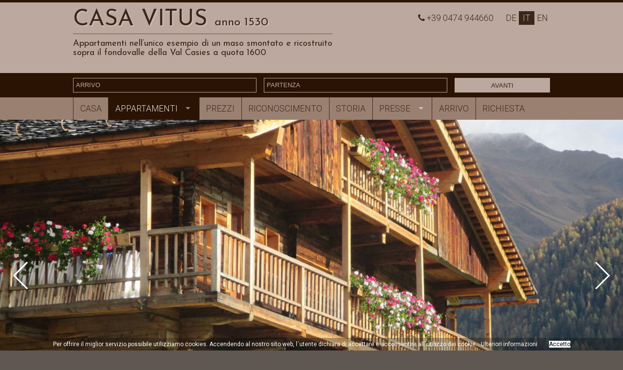

--- FILE ---
content_type: text/html;charset=utf-8
request_url: https://www.vitus.bz/it/appartamenti/attrezzatura/
body_size: 4885
content:
<!doctype html>
        <!--[if lt IE 7 ]>Attention: Old Browser. Browser not supported. Update recommended.<![endif]-->
        <!--[if IE 7 ]>Attention: Old Browser. Browser not supported. Update recommended.<![endif]-->
        <!--[if IE 8 ]>Attention: Old Browser. Browser not supported. Update recommended.<![endif]-->
<html lang="it" class="no-js">
<head>

<meta http-equiv="Content-Type" content="text/html; charset=utf-8">
<!-- 
	copyright by vitus.bz

	This website is powered by TYPO3 - inspiring people to share!
	TYPO3 is a free open source Content Management Framework initially created by Kasper Skaarhoj and licensed under GNU/GPL.
	TYPO3 is copyright 1998-2016 of Kasper Skaarhoj. Extensions are copyright of their respective owners.
	Information and contribution at http://typo3.org/
-->

<base href="https://www.vitus.bz/">


<meta name="generator" content="TYPO3 CMS">
<meta name="robots" content="index, follow">
<meta name="revisit" content="20">
<meta name="language" content="de">
<meta name="author" content="Vitus">


<link rel="stylesheet" type="text/css" href="typo3temp/stylesheet_9e7228edd3.css?1464097303" media="all">
<link rel="stylesheet" type="text/css" href="fileadmin/templates/css/main.css?1513429741" media="all">
<link rel="stylesheet" type="text/css" href="fileadmin/templates/css/superfish.css?1525240084" media="all">
<link rel="stylesheet" type="text/css" href="fileadmin/templates/css/form.css?1452527161" media="all">
<link rel="stylesheet" type="text/css" href="fileadmin/templates/css/jquery.mmenu.css?1452261792" media="all">
<link rel="stylesheet" type="text/css" href="fileadmin/templates/css/dce.css?1525239932" media="all">
<link rel="stylesheet" type="text/css" href="fileadmin/templates/css/slick.css?1452681509" media="all">
<link rel="stylesheet" type="text/css" href="fileadmin/templates/css/slick-theme.css?1452764159" media="all">
<link rel="stylesheet" type="text/css" href="https://cdnjs.cloudflare.com/ajax/libs/fancybox/3.3.5/jquery.fancybox.min.css" media="all">






<link rel="stylesheet" href="//maxcdn.bootstrapcdn.com/font-awesome/4.3.0/css/font-awesome.min.css">
<meta name="viewport" content="width=device-width, initial-scale=1.0, user-scalable=no">
<link href='https://fonts.googleapis.com/css?family=Roboto:400,300,700' rel='stylesheet' type='text/css'>
<link href='https://fonts.googleapis.com/css?family=Josefin+Sans:400,700' rel='stylesheet' type='text/css'>
<link href='https://code.jquery.com/ui/1.10.4/themes/smoothness/jquery-ui.css' rel='stylesheet' type='text/css'>

	<title>Casa Vitus anno 1530, Attrezzatura</title>
	<meta name="title" content="Casa Vitus anno 1530, Attrezzatura" />
	<meta name="date" content="2017-11-16" />
</head>
<body class="b23">

<script>
  (function(i,s,o,g,r,a,m){i['GoogleAnalyticsObject']=r;i[r]=i[r]||function(){
  (i[r].q=i[r].q||[]).push(arguments)},i[r].l=1*new Date();a=s.createElement(o),
  m=s.getElementsByTagName(o)[0];a.async=1;a.src=g;m.parentNode.insertBefore(a,m)
  })(window,document,'script','//www.google-analytics.com/analytics.js','ga');

  ga('create', 'UA-72951040-1', 'auto');
  ga('send', 'pageview');

</script> 
<div id="page" class="page">
  <a href="#mmenu" class="mbutton">MENU <i class="fa fa-bars"></i></a>
  
  <header class="header">
    
    <div class="container">
      
      <div class="logo"><a href="/it/" title="Home"><h2 class="josefin fs47 fw400 uppercase">Casa Vitus <span class="anno fs24 normal">anno 1530</span></h2> <h3 class="josefin fw400 fs18 normal subh3">Appartamenti nell’unico esempio di un maso smontato e ricostruito<br>sopra il fondovalle della Val Casies a quota 1600</h3></a></div>
      <nav class="lang"><ul><li class="tel"><i class="fa fa-phone"></i> +39 0474 944660</li><li class="two active"><a href="de/wohnungen/ausstattung/" title="Deutsch" class="">De</a></li><li class="three"><a href="it/appartamenti/attrezzatura/" title="Italiano" class="langactive">It</a></li><li class="four"><a href="en/apartments/ausstattung/" title="English" class="">En</a></li></ul></nav>
      
    </div>
    
  </header>
  <div class="quickbar">
    <div class="container">
      
<form name="quick" action="it/richiesta/" method="post" class="qform clearfix">
<input type="hidden" name="L" value="1">

<div class="arrival">
<input type="text" name="qarrival" placeholder="Arrivo" size="10" class="quick_input datepicker" />
</div>

<div class="departure">
<input type="text" name="qdeparture" placeholder="Partenza" size="10" class="quick_input datepicker2" />
</div>

<!--<div class="adults">
<select name="qadults" class="quick_select">
<option value="">0</option>
<option value="1">1 Adulto</option>
<option value="2">2 Adulti</option>
<option value="3">3 Adulti</option>
<option value="4">4 Adulti</option>
</select>
</div>

<div class="kids">
<select name="qkids" class="quick_select">
<option value="">0</option>
<option value="1">1 Bambino</option>
<option value="2">2 Bambini</option>
<option value="3">3 Bambini</option>
<option value="4">4 Bambini</option>
</select>
</div>-->

<div class="sub">
<input type="submit" value="avanti" class="quick_submit" />
</div>



<!--<div class="book">
<input type="submit" id="booking" value="booking" class="quick_submit" />
</div>-->

</form>
  
  
  
    </div>
  </div>
  <div class="navbar">
    <div class="container">
      <ul class="sf-menu clearfix"><li class="first"><a href="it/casa/">Casa</a></li><li class="middle"><a href="it/appartamenti/appartamento-1-friddla-104-m2/" class="active">Appartamenti</a><ul class="animenu__nav__child"><li class="first"><a href="it/appartamenti/appartamento-1-friddla-104-m2/">Appartamento 1 FRIDDLA (104 m²)</a></li><li class="middle"><a href="it/appartamenti/appartamento-3-vitus-66-m2/">Appartamento 3 VITUS (66 m²)</a></li><li class="middle"><a href="it/appartamenti/appartamento-4-honnis-38-m2/">Appartamento 4 HONNIS (38 m²)</a></li><li class="middle"><a href="it/appartamenti/kornkammer-4-b-285-m2/">Kornkammer 4 b (28,5 m²)</a></li><li class="middle"><a href="it/appartamenti/appartamento-5-tenne-47-m2/">Appartamento 5 TENNE (47 m²)</a></li><li class="middle"><a href="it/appartamenti/attrezzatura/">Attrezzatura</a></li><li class="last"><a href="it/appartamenti/cucina-delle-erbe/">Cucina delle erbe</a></li></ul></li><li class="middle"><a href="it/prezzi/">Prezzi</a></li><li class="middle"><a href="it/riconoscimento/">Riconoscimento</a></li><li class="middle"><a href="it/storia/">Storia</a></li><li class="middle"><a href="it/presse/sueddeutsche-zeitung/">Presse</a><ul class="animenu__nav__child"><li class="first"><a href="it/presse/sueddeutsche-zeitung/">Süddeutsche Zeitung</a></li><li class="last"><a href="it/presse/pro-holz/">Pro Holz</a></li></ul></li><li class="middle"><a href="it/arrivo/">Arrivo</a></li><li class="last"><a href="it/richiesta/">Richiesta</a></li></ul></nav>
    </div>
  </div>
  
  <section class="content">
    
    <div class="bgslider">
      <div class="slider">
        <div class="main-slider"><ul class="image-slider"><li><img src="fileadmin/_processed_/csm_IMG_0310_b2b7f1a857.jpg" width="1500" height="750"   alt=""  border="0"></li><li><img src="fileadmin/_processed_/csm_IMG_0582bh_0b68e2411a.jpg" width="1500" height="750"   alt=""  border="0"></li><li><img src="fileadmin/_processed_/csm_IMG_2315_3766e42744.jpg" width="1500" height="750"   alt=""  border="0"></li><li><img src="fileadmin/_processed_/csm_Zimmer4_f08337e837.jpg" width="1500" height="750"   alt=""  border="0"></li><li><img src="fileadmin/_processed_/csm_Kueche5b_c5101a05ea.jpg" width="1500" height="750"   alt=""  border="0"></li><li><img src="fileadmin/_processed_/csm_Bad3_30d827984c.jpg" width="1500" height="750"   alt=""  border="0"></li></ul></div>
      </div>
    </div>
    
    <div class="container">
      
      <div class="content-padding">
        <div class="thumbs"><ul class="thumb-slider"><li><div class="padding"><img src="fileadmin/_processed_/csm_IMG_0310_06f8bca62f.jpg" width="500" height="360"   alt=""  border="0"></div></li><li><div class="padding"><img src="fileadmin/_processed_/csm_IMG_0582bh_a6c76e1cab.jpg" width="500" height="360"   alt=""  border="0"></div></li><li><div class="padding"><img src="fileadmin/_processed_/csm_IMG_2315_5567c70afc.jpg" width="500" height="360"   alt=""  border="0"></div></li><li><div class="padding"><img src="fileadmin/_processed_/csm_Zimmer4_42cd4a7b04.jpg" width="500" height="360"   alt=""  border="0"></div></li><li><div class="padding"><img src="fileadmin/_processed_/csm_Kueche5b_758246d7a6.jpg" width="500" height="360"   alt=""  border="0"></div></li><li><div class="padding"><img src="fileadmin/_processed_/csm_Bad3_f76be38263.jpg" width="500" height="360"   alt=""  border="0"></div></li></ul></div>
        <div id="c97" class="csc-default"><div class="csc-header csc-header-n1"><h1 class="volkhov csc-firstHeader">Attrezzatura<span class="line bg-red"></span></h1></div><p><b>MATERIALI in cucina</b><br />I piani di lavoro di granito di Serpentina dalla vicina Pr&auml;gratental.(Osttirol)</p><ul><p> <li>Posateria per 6 &ndash; 8 persone</li> <li>Assortimento pentole e padelle</li> <li>Mokka</li> <li>Bollitore</li> <li>Lavastoviglie</li> <li>4 Piastre in vetro cermamica 4 Ceran</li> <li>Frigorifero con frizzer</li> <li>Arredamento delle camere da letto</li> <li>Biancheria da letto</li> <li>Armadi e com&oacute;</li> <li>2 Sedie</li> <li>Stanze da bagno generose</li> <li>WC &amp; Bidet</li> <li>Doccia con soffione, F&ouml;n</li> <li>Asciugamani e telo bagno</li> </p></ul><p><b>Area comune:</b></p>
<p>CUCINA DELLE ERBE,</p>
<p>per 10 persone, con forno e stufa a legna, &nbsp;</p>
<p>Cantina Sci con asciugatrice per scarponi da sci/montagna,</p>
<p><b>Cabina a Infrarosso &amp; Biosauna Hydrososft </b></p></div>
      </div>
    </div>
    
  </section>
  
  <footer class="footer">
    
    <div class="container">
      CASA VITUS anno 1530 - Via Berger 10 - I-39030 S. Maddalena / Val Casies<br>Tel. +39 0474 944660 - <a href="mailto:vitushaus@gmail.com">vitushaus@gmail.com</a> - www.vitus.bz<br>C. F. BCH LBT 66R61 L601G - P. I. 03185300211 - <a href="/it/privacy/">Privacy</a><br>CIN: IT021109B4KADF5SAG
    </div>
    
  </footer>
  
  <nav id="mmenu"><ul><li><a href="/">Home</a></li><li class="first"><a href="it/casa/">Casa</a></li><li class="active middle"><a href="it/appartamenti/appartamento-1-friddla-104-m2/" class="active">Appartamenti</a><ul><li class="first"><a href="it/appartamenti/appartamento-1-friddla-104-m2/">Appartamento 1 FRIDDLA (104 m²)</a></li><li class="middle"><a href="it/appartamenti/appartamento-3-vitus-66-m2/">Appartamento 3 VITUS (66 m²)</a></li><li class="middle"><a href="it/appartamenti/appartamento-4-honnis-38-m2/">Appartamento 4 HONNIS (38 m²)</a></li><li class="middle"><a href="it/appartamenti/kornkammer-4-b-285-m2/">Kornkammer 4 b (28,5 m²)</a></li><li class="middle"><a href="it/appartamenti/appartamento-5-tenne-47-m2/">Appartamento 5 TENNE (47 m²)</a></li><li><a href="it/appartamenti/attrezzatura/" class="active">Attrezzatura</a></li><li class="last"><a href="it/appartamenti/cucina-delle-erbe/">Cucina delle erbe</a></li></ul></li><li class="middle"><a href="it/prezzi/">Prezzi</a></li><li class="middle"><a href="it/riconoscimento/">Riconoscimento</a></li><li class="middle"><a href="it/storia/">Storia</a></li><li class="middle"><a href="it/presse/sueddeutsche-zeitung/">Presse</a><ul><li class="first"><a href="it/presse/sueddeutsche-zeitung/">Süddeutsche Zeitung</a></li><li class="last"><a href="it/presse/pro-holz/">Pro Holz</a></li></ul></li><li class="middle"><a href="it/arrivo/">Arrivo</a></li><li class="last"><a href="it/richiesta/">Richiesta</a></li></ul></nav>
  
</div>
<script src="https://code.jquery.com/jquery-3.3.1.min.js" type="text/javascript"></script>
<script src="fileadmin/js/jquery-ui.min.js?1450258619" type="text/javascript"></script>
<script src="fileadmin/js/jquery.lazyload.js?1450258616" type="text/javascript"></script>
<script src="fileadmin/js/jquery.ui.totop.min.js?1450258616" type="text/javascript"></script>
<script src="fileadmin/js/slick.min.js?1452680756" type="text/javascript"></script>
<script src="fileadmin/js/superfish.js?1452013511" type="text/javascript"></script>
<script src="fileadmin/js/hoverIntent.js?1452013510" type="text/javascript"></script>
<script src="https://cdnjs.cloudflare.com/ajax/libs/fancybox/3.3.5/jquery.fancybox.min.js" type="text/javascript"></script>
<script src="fileadmin/js/jquery.mmenu.min.js?1450259749" type="text/javascript"></script>

<script type="text/javascript">

$(function() {
  $('.datepicker').datepicker({
    onSelect: function(selected) {
      
      var minDate = $(this).datepicker('getDate');
      minDate.setDate(minDate.getDate()+1);
      $(".datepicker2").datepicker( "option", "minDate", minDate);
      
    },
    minDate: 0,
    showOn: "both", 
    showDefault: 'true',
    buttonText: 'Calendario',
    buttonImageOnly: "true", 
    buttonImage: "fileadmin/templates/images/layout/calendar.png",
    dateFormat: "dd.mm.yy",
    dayNamesMin: ['Do','Lu','Ma','Me','Gi','Ve','Sa'],
    monthNames: ['Gennaio','Febbraio','Marzo','Aprile','Maggio','Giugno','Luglio','Agosto','Settembre','Ottobre','Novembre','Dicembre']
  });
  
});
$(function() {
  $(".datepicker2").datepicker({
    showOn: "both", 
    buttonText: 'Calendario',
    buttonImageOnly: "true", 
    buttonImage: "fileadmin/templates/images/layout/calendar.png",
    dateFormat: "dd.mm.yy",
    dayNamesMin: ['Do','Lu','Ma','Me','Gi','Ve','Sa'],
    monthNames: ['Gennaio','Febbraio','Marzo','Aprile','Maggio','Giugno','Luglio','Agosto','Settembre','Ottobre','Novembre','Dicembre']
  });
  
       
  
  $("img[src$='ui-icon-calendar.gif']").mouseover(function() {
    $(this).css('cursor','pointer');
  });
  
});

</script><script>
$(document).ready(function(){

resize();
onload();

//$(window).on('resize', resize);
var doit;
window.onresize = function(){
  clearTimeout(doit);
  doit = setTimeout(resize, 100);
};


});

function onload() {
  
  $('nav#mmenu').mmenu({
      extensions    : [ 'widescreen', 'theme-dark', 'effect-slide-menu' ],
      counters    : false,
      dividers    : {
        fixed   : true
      },
  
      "offCanvas": {
        "position": "left"
      },
  
      navbar       : {
        title  : 'Haus Vitus anno 1530'
      }
    
  });
  
  $('ul.sf-menu').superfish();
  
  //$('.image-slider').bxSlider({
  //  mode:'fade',
  //  speed:1500,
  //  arrows:true,
  //  auto:true,
  //  pause:7000
  //});


  $('.image-slider').slick({
    slidesToShow: 1,
    slidesToScroll: 1,
    arrows: true,
    autoplay: true,
    autoplaySpeed: 5000,
    speed:1000,
    fade: true,
    asNavFor: '.thumb-slider'
  });
  $('.thumb-slider').slick({
    slidesToShow: 3,
    slidesToScroll: 1,
    asNavFor: '.image-slider',
    dots: true,
speed:200,
    arrows:false,
    centerMode: true,
    focusOnSelect: true
  });



  // UI to Top
  $().UItoTop({ easingType: 'easeOutQuart' });
  
  // Lazyload
  $("div.lazy,img.lazy").lazyload({
    effect : "fadeIn",
    skip_invisible:false,
    threshold : 400
  });

}

function resize(){
  
  //$('.boxes .box').matchHeight();
  
  var ww = window.innerWidth;
  var wh = window.innerHeight;
  var body = $('body');

  $("section.h100").css('height',wh);
  //$('.custom-home-slider').css('height',wh);
  
  $(window).scroll(function () {
    if ($(this).scrollTop() > 200) {
    body.addClass("fix");
  } else {
    body.removeClass("fix");
    }
  });

  
}
// onresize end

</script>


<script src="/cookiechoices.js"></script>
<script>
document.addEventListener('DOMContentLoaded', function(event) {
cookieChoices.showCookieConsentBar('Per offrire il miglior servizio possibile utilizziamo cookies. Accendendo al nostro sito web, l´utente dichiara di accettare e acconsentire all´utilizzo dei cookie.',
'Accetto', 'Ulteriori informazioni', '/it/cookie/');
});
</script>
</body>
</html>

--- FILE ---
content_type: text/css; charset=utf-8
request_url: https://www.vitus.bz/fileadmin/templates/css/main.css?1513429741
body_size: 2047
content:
/* Reset */
* { margin:0; padding:0; }
*, *:after, *:before { -webkit-box-sizing: border-box; -moz-box-sizing: border-box; box-sizing: border-box; outline:0; }
body, html { font-size: 100%; height:100%; }
body { background:#5e5752; color:#3a2719; font-family: 'Roboto', sans-serif; font-size:1.1em; font-weight:400; }
a { color:inherit; text-decoration:none; outline:0; }
img { border:0; }

.container { width:980px; margin:0 auto; }

.uc { padding:3%; background:rgba(255,255,255,0.7); text-align:center; top:170px; position:absolute; z-index:20; width:40%; font-size:26px; left:50%; margin-left:-20%; color:#6f6356; }
a.mbutton { display:none; }

.bx-pager { display:none; }

.volkhov,
.josefin { font-family: 'Josefin Sans', sans-serif; }
.uppercase { text-transform:uppercase; }
.normal { text-transform:none; }
.fw400 { font-weight:400;  } 

.subh3 { border-top:1px solid #5e5752; padding-top:10px; margin-top:5px; }


.fs47 { font-size:47px; }
.fs44 { font-size:44px; }
.fs40 { font-size:40px; }
.fs36 { font-size:36px; }
.fs32 { font-size:32px; }
.fs28 { font-size:28px; }
.fs24 { font-size:24px; }
.fs22 { font-size:22px; }
.fs20 { font-size:20px; }
.fs18 { font-size:18px; }
.fs16 { font-size:16px; }

header.header { z-index:0; position:relative; top:0; width:100%; height:150px; background:#a49f9c; background:#bca89e; border-top:5px solid #2a1303; }
section.content { /* 8c847e */ background:#bca89e; }
footer.footer { font-size:0.9em; line-height:22px; background:#2a1303; padding:20px 0; text-align:center; color:#b1adaa; }
div.logo { position:absolute; top:12px; }
div.logo h2 { text-shadow: 2px 2px 2px rgba(255,255,255,0.3); }

div.quickbar { padding:10px 0; background:#5e5752; background:#3a2719; background:#2a1303; }
div.navbar {  background: #9a8070; }

div.slider { width:1500px; margin:0 auto; }
div.bgslider { background:url(../images/layout/bgslider.jpg) center center no-repeat; background:#2a1303; background:#9a8070; background-size:cover; }


body.fix div.navbar { position:fixed; width:100%; z-index:200; top:0; }


.main-slider { overflow:hidden; }

nav.lang { font-weight:300; float:right; margin-top:18px; }
nav.lang ul { list-style:none; }
nav.lang ul li { display:inline-block; margin-right:20px; line-height:28px; }
nav.lang ul li.two,
nav.lang ul li.three,
nav.lang ul li.four { width:32px; height:28px; margin-right:0; }
nav.lang ul li a { text-transform:uppercase; display:block; text-align:center; }
nav.lang ul li a:hover,
nav.lang ul li a.langactive { color:#bfbbb8; background:#3a2719; }

/* Quick */
.ui-datepicker-trigger { display:none; }
.arrival { padding-right:15px; width:40%; float:left; }
.departure { padding-right:15px; width:40%; float:left; }
.sub { width:20%; float:left; }

.quick_submit,
.quick_input { text-transform:uppercase; width:100%; border:1px solid #bca89e; padding:0 5px; height:30px; line-height:30px; }
.quick_submit { color:#3a2719; cursor:pointer; background:#bca89e; }
.quick_input { color:#bca89e; background:transparent; }

::-webkit-input-placeholder { /* Safari, Chrome and Opera */
  color: #bca89e;
}

:-moz-placeholder { /* Firefox 18- */
  color: #bca89e;
}

::-moz-placeholder { /* Firefox 19+ */
  color: #bca89e;
}

:-ms-input-placeholder { /* IE 10+ */
  color: #bca89e;
}

::-ms-input-placeholder { /* Edge */
  color: #bca89e;
}

:placeholder-shown { /* Standard one last! */
  color: #bca89e;
}

/* Clear columns */
.clearfix:before, .clearfix:after { content: " "; display: table; }
.clearfix:after { clear: both; }
.clear { clear: both; display: block; overflow: hidden; visibility: hidden; width: 0; height:0; }

/* Breadcrumb */
nav.breadcrumb { font-size:0.8em; padding:45px 0; }

/* Content */

body.fix .page { padding-top:50px; }
.content-padding { position:relative; z-index:190; margin-top:-60px; background:#bca89e; padding:30px 30px; padding-bottom:100px; }

.csc-default {  }
.csc-default a { text-decoration:underline; }
.csc-default a:hover { color:#000; }
.csc-default h1,
.csc-default h2,
.csc-default h3,
.csc-default h4,
.csc-default h5,
.csc-default h6 { margin-bottom:21px; font-weight:500; }

.csc-default h1 { font-size:44px; }
.csc-default h2 { font-size:36px; font-family: 'Josefin Sans', sans-serif; }
.csc-default h3 { font-size:30px; font-family: 'Josefin Sans', sans-serif; }

.csc-default p { font-weight:300;  margin-bottom:20px; line-height:30px; }
.csc-default ul,.csc-default ol { padding: 0px 20px; font-weight:300; line-height:30px;}

div.csc-textpic .csc-textpic-imagewrap img { width:100%; max-width:100%; height:auto; }  

.csc-frame-frame1 { text-align:center; }
.csc-frame-frame2 { }

.contenttable-0 { border:0; border-collapse:collapse; }
.contenttable-0 tr td { padding-right:10px; white-space:nowrap; }

div.pricelink a { border:1px solid #3a2719; text-decoration:none; display:inline-block; padding:0 20px; height:40px; line-height:40px; text-transform:uppercase; }

table.contenttable-0 { margin-bottom:20px; width:100%; border:0; border-collapse:collapse; }
table.contenttable-0 tr td { padding:10px; border:1px solid #3a2719; }


/* Grids */
.cols { height:100%; }
.cols .col { position:relative; float:left; background-size:cover; background-position:center center; }
.cols .col.col33 { width:33.33%; }
.cols .col.col66 { width:66.67%; }
.cols .col.col100 { width:100%; }
.cols .col.col50 { width:50%; }
.cols .col.col60 { width:60%; }
.cols .col.col40 { width:40%; }
.cols .col.col75 { width:70%; }
.cols .col.col25 { width:30%; }

.cols.cols100 .col { height:100%; }

.col1 { background:; }
.col2 { background:; }





/* Cookie */
#cookieChoiceInfo { box-sizing:border-box; left:0; bottom:0; color:#fff !important; font-size:12px; background:rgba(10,10,10,0.3) !important; }
#cookieChoiceInfo a { text-decoration:none; color:#fff !important; }
a#cookieChoiceDismiss { background:#fff; color:#000 !important; }


/* to Top */
#toTop{display:none;text-decoration:none;position:fixed;bottom:16px;right:16px;overflow:hidden;width:50px;height:50px;border:none;text-indent:10000px;background:#887265 url('../images/layout/ui.totop.png') no-repeat center center;background-size:32px 32px;z-index:20}
#toTopHover{width:50px;height:50px;display:block;overflow:hidden;float:left;opacity:0;-moz-opacity:0;filter:alpha(opacity=0)}
#toTop:active,#toTop:focus{outline:none}


/* Googlemap */
#map-canvas { height:450px; width:100%; }
.gcontent input { margin:0 8px; } 




/****************************************************/
/****************** Media Querys ********************/
/****************************************************/



@media screen and (max-width:1499px) {

div.slider { width:100%; }

}


@media screen and (max-width:1024px) {


}


@media screen and (max-width:1023px) {

.container { width:100%; padding:0 10px; }
.main-slider { margin-left:0px; margin-right:0; }
div.slider { width:100%; }
.content-padding { margin-top:0px; }

a.mbutton { display:block; background:#2a1303; padding:7px 12px; padding-top:11px; color:#fff; }
.sf-menu { display:none; }
#toTop { display:none !important; }

}


@media screen and (max-width:767px) {

}



@media screen and (max-width:680px) {

li.tel { display:none !important; }

.fs47 { font-size:35px; }
.fs18 { font-size:16px; }


.csc-default h1 { font-size:34px; }
.csc-default h2 { font-size:28px; }
.csc-default h3 { font-size:22px; }


}



@media screen and (max-width:420px) {

nav.lang { position:absolute; bottom:16px; float:none; clear:both; }
header.header { height:170px; }

.fs47 { font-size:35px; }
.fs18 { font-size:15px; }

.csc-default h1 { font-size:30px; }
.csc-default h2 { font-size:24px; }
.csc-default h3 { font-size:18px; }

}


@media screen and (max-width:360px) {

.fs47 { font-size:30px; }
.fs18 { font-size:14px; }

}





--- FILE ---
content_type: text/css; charset=utf-8
request_url: https://www.vitus.bz/fileadmin/templates/css/superfish.css?1525240084
body_size: 701
content:
/*** ESSENTIAL STYLES ***/
.sf-menu, .sf-menu * {
  margin: 0;
  padding: 0;
  list-style: none;
}
.sf-menu li {
  position: relative;
}
.sf-menu ul {
  position: absolute;
  display: none;
  top: 100%;
  left: 0;
  z-index: 99;
}
.sf-menu > li {
  float: left;
  
}
.sf-menu li:hover > ul,
.sf-menu li.sfHover > ul {
  display: block;
}

.sf-menu a {
  display: block;
  font-weight:300;
  position: relative;
  text-transform:uppercase;
  border-left:1px solid #3a2719;
}
.sf-menu ul ul {
  top: 0;
  left: 100%;
}


/*** DEMO SKIN ***/
.sf-menu {  }
.sf-menu ul {
  box-shadow: 2px 2px 6px rgba(0,0,0,.2);
  min-width: 12em; /* allow long menu items to determine submenu width */
  *width: 12em; /* no auto sub width for IE7, see white-space comment below */
}
.sf-menu a {
  padding: .75em 0.77em;
  text-decoration: none;
  zoom: 1; /* IE7 */
}
.sf-menu a {
  color: #3a2719;
}
.sf-menu li {
  white-space: nowrap; /* no need for Supersubs plugin */
  *white-space: normal; /* ...unless you support IE7 (let it wrap) */
  -webkit-transition: background .2s;
  transition: background .2s;
}
.sf-menu ul li {
  background: #2a1303;
}
.sf-menu ul li a {
  text-transform:none;
}
.sf-menu ul ul li {
  background: #2a1303;
}
.sf-menu li:hover,
.sf-menu li.sfHover {
  background: #2a1303;
  /* only transition out, not in */
  -webkit-transition: none;
  transition: none;
}

.sf-menu li:hover a,
.sf-menu li.sfHover a {
  color:#eae0da;
}

.sf-menu li a.active { background: #2a1303; color:#eae0da; } 

/*** arrows (for all except IE7) **/
.sf-arrows .sf-with-ul {
  padding-right: 2.5em;
  *padding-right: 1em; /* no CSS arrows for IE7 (lack pseudo-elements) */
}
/* styling for both css and generated arrows */
.sf-arrows .sf-with-ul:after {
  content: '';
  position: absolute;
  top: 50%;
  right: 1em;
  margin-top: -3px;
  height: 0;
  width: 0;
  /* order of following 3 rules important for fallbacks to work */
  border: 5px solid transparent;
  border-top-color: #dFeEFF; /* edit this to suit design (no rgba in IE8) */
  border-top-color: rgba(255,255,255,.5);
}
.sf-arrows > li > .sf-with-ul:focus:after,
.sf-arrows > li:hover > .sf-with-ul:after,
.sf-arrows > .sfHover > .sf-with-ul:after {
  border-top-color: white; /* IE8 fallback colour */
}
/* styling for right-facing arrows */
.sf-arrows ul .sf-with-ul:after {
  margin-top: -5px;
  margin-right: -3px;
  border-color: transparent;
  border-left-color: #dFeEFF; /* edit this to suit design (no rgba in IE8) */
  border-left-color: rgba(255,255,255,.5);
}
.sf-arrows ul li > .sf-with-ul:focus:after,
.sf-arrows ul li:hover > .sf-with-ul:after,
.sf-arrows ul .sfHover > .sf-with-ul:after {
  border-left-color: white;
}


--- FILE ---
content_type: text/css; charset=utf-8
request_url: https://www.vitus.bz/fileadmin/templates/css/form.css?1452527161
body_size: 808
content:
/* Module Form*/

.form100 { width:100%; }
.form50 { width:50%; }
.form25 { width:25%; }
.form75 { width:75%; }
.form33 { width:33.33%; }
.form66 { width:66.76%; }
.form15 { width:15%; }

.formcol { float:left; position:relative; }
.formcol .padding-right { padding-right:20px; }
.formcol .padding-left { padding-left:20px; }

.Tx-Formhandler {  }
.Tx-Formhandler hr { margin-bottom:20px; margin-right:20px; }
.Tx-Formhandler h3 { padding-bottom:10px; font-size:20px; }

fieldset label.label-privacy,
fieldset label.label-newsletter { padding-left:20px; }

/* Formularfelder */
fieldset input { box-sizing: border-box; background:#e7e2dc; outline:0; border:1px solid #e7e2dc; height:32px; padding:0px 5px; }
fieldset select { margin-bottom:10px; width:100%; box-sizing: border-box; background:#e7e2dc; outline:0; border:1px solid #e7e2dc; height:32px; padding:0px 5px;}
fieldset textarea { width:100%; display:block; box-sizing: border-box; background:#e7e2dc; outline:0; border:1px solid #e7e2dc; padding:5px 5px; }

fieldset { padding-bottom:10px; clear: both; border: 0; border: hidden; /* x Opera */ }
fieldset label { font-size:14px; display:block; text-transform:uppercase; }
fieldset input, 
fieldset select {  }
fieldset input[type=checkbox] { float:left; margin-top:-7px; margin-right:5px; margin-bottom:5px; background:none; }
fieldset legend { margin-bottom:20px; width:100%; border-bottom:1px solid #8e6e38; color:#8e6e38; font-size:18px; }

fieldset h4 { margin-top:15px; font-size:18px;  }

.sector label { padding-left:6px; float:left; }
.sector input[type=checkbox] { margin-bottom:0; }

.inputnote,
.inputlarge,
.inputsmall,
.inputxsmall { width:100%; margin-bottom:10px; }
.inputnote { height:100px; }

.inputtextarea { margin-bottom:10px; resize: none; width:100%; height:120px; }

.inputmini { width:25px; margin-right:4px; float:left; }

.ui-datepicker-trigger { display:none; border-left:5px solid white; position:absolute; right:20px; z-index:0; }

input.button { width:100%; height:30px; line-height:30px; background:#3a2719; border:1px solid #3a2719; color:#fff; padding:0px 40px; cursor:pointer; }

.Tx-Formhandler .error { background:#ffebef url(../images/icon-fail.png) right center no-repeat; }
.Tx-Formhandler .form-error.alert { margin-right:20px; padding:10px; font-size:13px; margin-bottom:20px; background:#ffebef url(../images/icon-fail.png) right center no-repeat; }

/* Placeholder */
.inputnote::-webkit-input-placeholder { font-family:'Open Sans', sans-serif; }
.inputnote:-moz-placeholder { font-family:'Open Sans', sans-serif; }
.inputnote::-moz-placeholder { font-family:'Open Sans', sans-serif; }
.inputnote:-ms-input-placeholder { font-family:'Open Sans', sans-serif; }

.kinderalterlabel { display:none; }

ul.errors { font-size:13px; margin-left:0; list-style:none; padding:0; margin-bottom:20px; }
ul.errors li { padding:4px 20px; }
span.form-error { margin-bottom:10px; font-size:14px; background:red; color:#fff; display:block; padding:6px 20px; }



/***** Media Querys *****/

@media screen and (max-width:767px) {
.form-jobs .form35 { font-size:11px; width:25%; float:left; position:relative; }
.form-jobs .form15 { font-size:11px; width:25%; float:left; position:relative; }
.form-jobs .form85 { width:100%; float:left; position:relative; }
.form-jobs .formcol .padding-right { padding-right:5px; }
.form-jobs .formcol .padding-left { padding-left:5px; }
.form-jobs input.button { text-align:center; padding:0 0; }

.form100 { width:100%; }
.form50 { width:100%; }
.form25 { width:100%; }
.form75 { width:100%; }
.form33 { width:100%; }
.form66 { width:100%; }
.form15 { width:100%; }

.formcol { float:left; position:relative; }
.formcol .padding-right { padding-right:0; }
.formcol .padding-left { padding-left:0; }

.Tx-Formhandler {  }
.Tx-Formhandler hr { margin-bottom:20px; margin-right:0; }
.Tx-Formhandler h3 { padding-bottom:10px; font-size:20px; }


}



--- FILE ---
content_type: text/css; charset=utf-8
request_url: https://www.vitus.bz/fileadmin/templates/css/dce.css?1525239932
body_size: 146
content:



/* Responsive Images */
.images-responsive { margin-bottom:26px; }
.images-responsive .image { float:left; width:33.33%; } 
.images-responsive .image img { -webkit-box-shadow: 4px 3px 15px -4px rgba(0,0,0,0.48);
-moz-box-shadow: 4px 3px 15px -4px rgba(0,0,0,0.48);
box-shadow: 4px 3px 15px -4px rgba(0,0,0,0.48);border:0px solid white; width:100%; max-width:100%; height:auto; display:block; }
.images-responsive .image.image1 { padding-right:10px; }
.images-responsive .image.image2 { padding:0 5px; }
.images-responsive .image.image3 { padding-left:10px; }

.video_holder {
position:relative;
width:100%;
margin-bottom:20px;
}
.video_holder img {
width:100%;
height:auto;
}
.play_button {
position:absolute;
width:100%;
height:100%;
top:0;
left:0;
background-color:rgba(0,0,0,0.2);
background-image:url(../images/layout/play_button.png);
background-position:center;
background-repeat:no-repeat;
}

@media screen and (max-width:680px) {


.images-responsive .image { margin-bottom:10px; float:none; width:100%; } 
.images-responsive .image.image1 { padding-right:0px; }
.images-responsive .image.image2 { padding:0 0px; }
.images-responsive .image.image3 { padding-left:0px; }


}

--- FILE ---
content_type: text/css; charset=utf-8
request_url: https://www.vitus.bz/fileadmin/templates/css/slick-theme.css?1452764159
body_size: 570
content:
@charset 'UTF-8';
/* Slider */
.slick-loading .slick-list
{
    background: #fff url('../images/layout/ajax-loader.gif') center center no-repeat;
}

/* Icons */
@font-face
{
    font-family: 'slick';
    font-weight: normal;
    font-style: normal;

    src: url('./fonts/slick.eot');
    src: url('./fonts/slick.eot?#iefix') format('embedded-opentype'), url('./fonts/slick.woff') format('woff'), url('./fonts/slick.ttf') format('truetype'), url('./fonts/slick.svg#slick') format('svg');
}
/* Arrows */



.slick-prev,
.slick-next {
  -moz-transform: rotate(-45deg);
  -ms-transform: rotate(-45deg);
  -o-transform: rotate(-45deg);
  -webkit-transform: rotate(-45deg);
  transform: rotate(-45deg);
  border:0;
  border-left:3px solid white; 
  border-top:3px solid white; 
  height:40px;
  width:40px; 
  margin-top:-20px;
  left:35px; 
  top:50%;
  text-indent:-9999px;
  z-index:20;
  background:transparent;
  position:absolute; 
  cursor:pointer; 
}
.slick-next { 
  left:auto;
  right:35px;
  -moz-transform: rotate(135deg);
  -ms-transform: rotate(135deg);
  -o-transform: rotate(135deg);
  -webkit-transform: rotate(135deg);
  transform: rotate(135deg);
}



/* Dots */
.slick-slider {  }

.slick-dots
{
    position: absolute;
    bottom: -45px;
    display: block;
    width: 100%;
    padding: 0;
    list-style: none;
    text-align: center;
}
.slick-dots li
{
    position: relative;
    display: inline-block;
    width: 20px;
    height: 20px;
    margin: 0 5px;
    padding: 0;
    cursor: pointer;
}
.slick-dots li button
{
    font-size: 0;
    line-height: 0;

    display: block;

    width: 20px;
    height: 20px;
    padding: 5px;

    cursor: pointer;

    color: transparent;
    border: 0;
    outline: none;
    background: transparent;
}
.slick-dots li button:hover,
.slick-dots li button:focus
{
    outline: none;
}
.slick-dots li button:hover:before,
.slick-dots li button:focus:before
{
    opacity: 1;
}
.slick-dots li button:before
{
    font-family: 'slick';
    font-size: 6px;
    line-height: 20px;

    position: absolute;
    top: 0;
    left: 0;

    width: 20px;
    height: 20px;

    content: '•';
    text-align: center;

    opacity: .25;
    color: black;

    -webkit-font-smoothing: antialiased;
    -moz-osx-font-smoothing: grayscale;
}
.slick-dots li.slick-active button:before
{
    opacity: .75;
    color: black;
}


.thumb-slider { margin-bottom:80px; }
.thumb-slider li.slick-slide .padding { margin:0 5px !important; } 
.thumb-slider li.slick-slide { cursor:pointer; }



--- FILE ---
content_type: text/plain
request_url: https://www.google-analytics.com/j/collect?v=1&_v=j102&a=817014&t=pageview&_s=1&dl=https%3A%2F%2Fwww.vitus.bz%2Fit%2Fappartamenti%2Fattrezzatura%2F&ul=en-us%40posix&dt=Casa%20Vitus%20anno%201530%2C%20Attrezzatura&sr=1280x720&vp=1280x720&_u=IEBAAEABAAAAACAAI~&jid=1188938625&gjid=2002167394&cid=896255463.1768865687&tid=UA-72951040-1&_gid=243122124.1768865687&_r=1&_slc=1&z=1594170174
body_size: -449
content:
2,cG-KV9NLHSNMJ